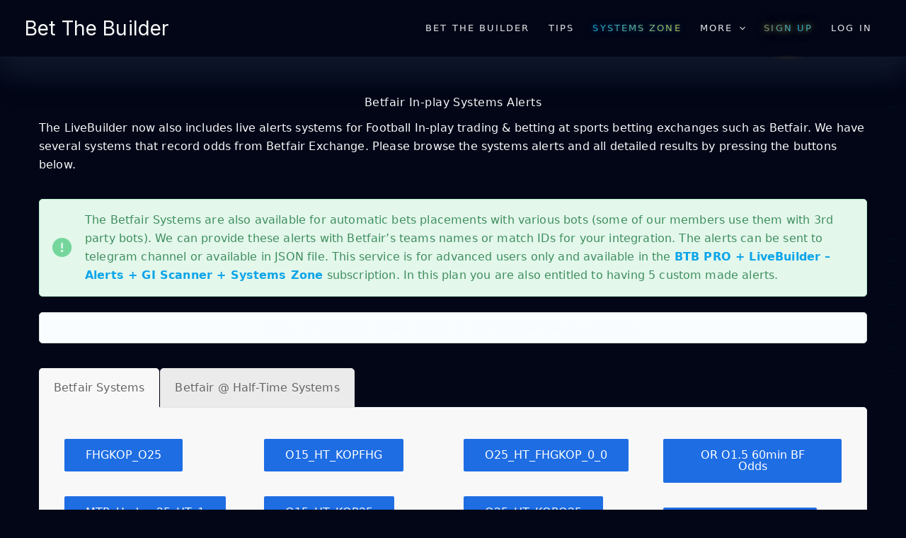

--- FILE ---
content_type: text/css
request_url: https://betthebuilder.com/wp-content/themes/astra-child/style.css?ver=1.0
body_size: 18564
content:
/*
 Theme Name: Astra Child
 Template: astra
 Version: 1.0
*/

body {
    font-family: system-ui, -apple-system, BlinkMacSystemFont, "Segoe UI", sans-serif;
    letter-spacing: 0.01em;
}

h1,
h2,
h3,
h4 {
    letter-spacing: 0.03em;
}

/* === BETTHEBUILDER FUTURISTIC THEME CORE === */

:root {
    --btb-bg: #020617;
    --btb-surface: #0F172A;
    --btb-surface-soft: #020617;
    --btb-border: #1E293B;
    --btb-border-soft: #111827;
    --btb-text: #F9FAFB;
    --btb-muted: #9CA3AF;
    --btb-soft: #6B7280;
    --btb-cyan: #0EA5E9;
    --btb-amber: #FACC15;
    --btb-green: #22C55E;
    --btb-orange: #F97316;
    --btb-red: #DC2626;
}

/* Page background + base text */

body {
    background:
        radial-gradient(circle at top left, rgba(14, 165, 233, 0.22), transparent 55%),
        radial-gradient(circle at bottom right, rgba(250, 204, 21, 0.18), transparent 55%),
        var(--btb-bg);
    color: var(--btb-text);
}

.btb-list-shell {
    border: 1px solid rgba(56, 189, 248, 0.65);
    /* was ~0.9 */
    box-shadow:
        0 28px 80px rgba(15, 23, 42, 0.95),
        0 0 40px rgba(56, 189, 248, 0.35);
    /* a bit softer */
}

.btb-list-side-text,
.btb-metric-hint,
.btb-match-odds,
.btb-match-meta-line {
    color: #e5e7eb;
}

.main-header-menu>.menu-item>a {
    color: #9CA3AF;
}

.main-header-menu>.menu-item>a:hover,
.main-header-menu>.menu-item.current-menu-item>a {
    color: #F9FAFB;
}




/* Remove white boxes Astra adds */

.site,
.ast-container,
.site-content {
    background: transparent;
}

/* Global links */

a {
    color: var(--btb-cyan);
}

a:hover,
a:focus {
    color: var(--btb-amber);
}

/* === HEADER === */

/* === HEADER: desktop only shadow === */
@media (min-width: 769px) {

    .main-header-bar,
    .site-header {
        background: linear-gradient(90deg, #020617, #020617 60%, #020617);
        border-bottom: 1px solid rgba(15, 23, 42, 0.95);
        box-shadow: 0 20px 40px rgba(15, 23, 42, 0.9);
    }
}

/* === HEADER: mobile baseline (no shadow) === */
@media (max-width: 768px) {

    .main-header-bar,
    .site-header {
        background: linear-gradient(90deg, #020617, #020617 60%, #020617);
        box-shadow: none;
        border-bottom: 0;
    }
}


.main-header-bar .ast-container {
    padding-block: 0.75rem;
}

.site-branding .site-title a,
.site-branding .site-description {
    color: var(--btb-text);
}

.site-branding .site-title a:hover {
    color: var(--btb-cyan);
}

/* Header menu items */

.main-header-menu>.menu-item>a {
    font-size: 0.82rem;
    text-transform: uppercase;
    letter-spacing: 0.16em;
    color: var(--btb-soft);
}

.main-header-menu>.menu-item>a:hover,
.main-header-menu>.menu-item.current-menu-item>a {
    color: var(--btb-text);
}

/* Optional: highlight “big” CTA in header */

.main-header-menu>.menu-item.btb-cta>a {
    padding: 0.45rem 0.95rem;
    border-radius: 999px;
    background: linear-gradient(135deg, var(--btb-cyan), var(--btb-amber));
    color: #020617 !important;
    font-weight: 600;
}


/* Subtle premium highlight for Systems Zone – text only */

.main-header-menu>.menu-item.btb-systems-zone>a {
    position: relative;
    /* keep same padding/height as other items – don't touch padding here */
    color: #e5e7eb;
    /* base light text */

    /* gradient ink effect on text */
    background-image: linear-gradient(120deg, #e5e7eb, #0EA5E9, #FACC15);
    background-size: 200% 100%;
    -webkit-background-clip: text;
    background-clip: text;
    -webkit-text-fill-color: transparent;

    /* soft glow just around the letters */
    text-shadow:
        0 0 6px rgba(14, 165, 233, 0.35),
        0 0 14px rgba(14, 165, 233, 0.25);

    animation: btb-systems-ink 6s ease-in-out infinite;
}

/* slow, subtle shimmer across the letters */
@keyframes btb-systems-ink {
    0% {
        background-position: 0% 50%;
    }

    50% {
        background-position: 100% 50%;
    }

    100% {
        background-position: 0% 50%;
    }
}

/* Hover: slightly stronger glow, but still text-only */
.main-header-menu>.menu-item.btb-systems-zone>a:hover {
    text-shadow:
        0 0 8px rgba(14, 165, 233, 0.55),
        0 0 18px rgba(250, 204, 21, 0.45);
}

/* === BetTheBuilder – SIGN UP premium highlight (stronger accent) === */

.main-header-menu>.menu-item.btb-signup>a {
    position: relative;

    /* Gradient ink favouring warm gold + bright cyan */
    background-image: linear-gradient(120deg,
            #FACC15,
            #F97316,
            #0EA5E9,
            #FACC15);
    background-size: 250% 100%;
    -webkit-background-clip: text;
    background-clip: text;
    -webkit-text-fill-color: transparent;

    /* Stronger glow than Systems Zone */
    text-shadow:
        0 0 8px rgba(250, 204, 21, 0.6),
        0 0 16px rgba(14, 165, 233, 0.45),
        0 0 22px rgba(250, 204, 21, 0.35);

    animation: btb-signup-ink 4.5s ease-in-out infinite;
}

/* Faster, warmer shimmer */
@keyframes btb-signup-ink {
    0% {
        background-position: 0% 50%;
    }

    50% {
        background-position: 100% 50%;
    }

    100% {
        background-position: 0% 50%;
    }
}

/* Hover: crisp golden shine */
.main-header-menu>.menu-item.btb-signup>a:hover {
    text-shadow:
        0 0 10px rgba(250, 204, 21, 0.75),
        0 0 28px rgba(250, 204, 21, 0.55),
        0 0 38px rgba(14, 165, 233, 0.45);
}

/* MICRO under-glow (but text-only, no layout impact) */
.main-header-menu>.menu-item.btb-signup>a::after {
    content: "";
    position: absolute;
    bottom: -2px;
    /* overlaps text baseline */
    left: 50%;
    width: 70%;
    height: 2px;
    transform: translateX(-50%);
    background: radial-gradient(ellipse,
            rgba(250, 204, 21, 0.45) 0%,
            rgba(250, 204, 21, 0.0) 70%);
    filter: blur(2px);
    opacity: 0.9;
    pointer-events: none;
    animation: btb-signup-underline 3.5s ease-in-out infinite;
}

@keyframes btb-signup-underline {
    0% {
        opacity: 0.6;
        transform: translateX(-50%) scaleX(0.95);
    }

    50% {
        opacity: 1.0;
        transform: translateX(-50%) scaleX(1.1);
    }

    100% {
        opacity: 0.6;
        transform: translateX(-50%) scaleX(0.95);
    }
}


#colophon .site-primary-footer-wrap {
    background: #020617 !important;
    border-top: none !important;
    box-shadow: none !important;
}

#colophon .ast-builder-grid-row-container-inner {
    max-width: 1280px !important;
    margin: 0 auto !important;
    padding: 12px 14px !important;
}

#colophon .btb-footerV2 {
    width: 100% !important;
}

#colophon .btb-footerV2 p {
    margin: 0 !important;
}

#colophon .btb-footerV2__card {
    border-radius: 18px !important;
    border: 1px solid rgba(255, 255, 255, .10) !important;
    background: linear-gradient(180deg, rgba(15, 23, 42, .86), rgba(2, 6, 23, .94)) !important;
    box-shadow: 0 18px 60px rgba(0, 0, 0, .55), 0 0 40px rgba(13, 221, 180, .10) !important;
    padding: 14px 14px !important;
    color: rgba(255, 255, 255, .86) !important;
}

/* TOP: brand copy + CTA rail */
#colophon .btb-footerV2__top {
    display: grid !important;
    grid-template-columns: 1fr !important;
    gap: 12px !important;
    align-items: center !important;
}

#colophon .btb-footerV2__title {
    margin: 0 !important;
    font-size: 18px !important;
    font-weight: 850 !important;
    color: #fff !important;
    letter-spacing: .2px !important;
}

#colophon .btb-footerV2__sub {
    margin-top: 6px !important;
    font-size: 13px !important;
    line-height: 1.45 !important;
    color: rgba(255, 255, 255, .78) !important;
}

#colophon .btb-footerV2__sub strong {
    color: #facc15 !important;
}

#colophon .btb-footerV2__cta {
    display: grid !important;
    grid-template-columns: 1fr !important;
    gap: 10px !important;
}

/* CTA button */
#colophon .btb-footBtn {
    /*display: flex !important;
    flex-direction: column !important;
    justify-content: center !important;*/
    padding: 12px 14px !important;
    border-radius: 16px !important;
    border: 1px solid rgba(255, 255, 255, .10) !important;
    background: rgba(255, 255, 255, .04) !important;
    color: #fff !important;
    text-decoration: none !important;
    font-weight: 850 !important;
    line-height: 1.15 !important;
    min-height: 58px !important;
    transition: transform .18s ease, box-shadow .18s ease, background .18s ease, border-color .18s ease, color .18s ease !important;
}

#colophon .btb-footBtn span {
    display: block !important;
    margin-top: 6px !important;
    font-weight: 650 !important;
    font-size: 12px !important;
    color: rgba(255, 255, 255, .72) !important;
}

#colophon .btb-footBtn.is-free {
    border-color: rgba(13, 221, 180, .40) !important;
}

#colophon .btb-footBtn.is-vip {
    border-color: rgba(78, 163, 255, .40) !important;
}

#colophon .btb-footBtn.is-pro {
    border-color: rgba(250, 204, 21, .30) !important;
}

#colophon .btb-footBtn:hover {
    background: rgba(13, 221, 180, .08) !important;
    transform: translateY(-1px) !important;
    box-shadow: 0 10px 26px rgba(0, 0, 0, .35) !important;
}

#colophon .btb-footBtn.is-vip:hover {
    background: rgba(78, 163, 255, .12) !important;
    border-color: rgba(78, 163, 255, .55) !important;
}

#colophon .btb-footBtn.is-pro:hover {
    background: rgba(250, 204, 21, .10) !important;
    border-color: rgba(250, 204, 21, .45) !important;
}

/* MID: partners */
#colophon .btb-footerV2__mid {
    margin-top: 10px !important;
    padding-top: 10px !important;
    border-top: 1px solid rgba(255, 255, 255, .06) !important;
}

#colophon .btb-footerV2__kicker {
    font-size: 12px !important;
    font-weight: 850 !important;
    color: rgba(255, 255, 255, .75) !important;
    letter-spacing: .25px !important;
    margin: 0 0 8px !important;
    text-align: center !important;
}

#colophon .btb-footerV2__partners {
    display: flex !important;
    flex-wrap: wrap !important;
    justify-content: center !important;
    gap: 8px !important;
}

#colophon .btb-footerV2__partners a {
    display: inline-flex !important;
    align-items: center !important;
    padding: 7px 11px !important;
    border-radius: 999px !important;
    background: rgba(255, 255, 255, .05) !important;
    border: 1px solid rgba(255, 255, 255, .10) !important;
    color: rgba(255, 255, 255, .88) !important;
    text-decoration: none !important;
    font-size: 12px !important;
}

#colophon .btb-footerV2__partners a:hover {
    color: #0dddb4 !important;
    border-color: rgba(13, 221, 180, .40) !important;
    transform: translateY(-1px) !important;
}

/* BOTTOM: trust + copyright */
#colophon .btb-footerV2__bottom {
    margin-top: 10px !important;
    padding-top: 10px !important;
    border-top: 1px solid rgba(255, 255, 255, .06) !important;
    display: flex !important;
    gap: 10px !important;
    flex-direction: column !important;
}

#colophon .btb-footerV2__trust {
    font-size: 12px !important;
    color: rgba(255, 255, 255, .62) !important;
}

#colophon .btb-footerV2__copy {
    font-size: 12px !important;
    color: rgba(255, 255, 255, .55) !important;
}

/* DESKTOP */
@media (min-width:960px) {
    #colophon .ast-builder-grid-row-container-inner {
        padding: 14px 16px !important;
    }

    #colophon .btb-footerV2__top {
        grid-template-columns: 1.05fr 1.35fr !important;
        gap: 18px !important;
        align-items: center !important;
    }

    /* FORCE: 3 CTAs in ONE ROW */
    #colophon .btb-footerV2__cta {
        grid-template-columns: repeat(3, minmax(0, 1fr)) !important;
        gap: 12px !important;
        padding: 12px !important;
        border-radius: 16px !important;
        background: rgba(255, 255, 255, .03) !important;
        border: 1px solid rgba(255, 255, 255, .07) !important;
        align-items: stretch !important;
    }

    #colophon .btb-footBtn {
        min-height: 72px !important;
    }

    #colophon .btb-footBtn:hover {
        transform: translateY(-2px) !important;
        box-shadow: 0 14px 34px rgba(0, 0, 0, .45) !important;
    }

    #colophon .btb-footerV2__bottom {
        flex-direction: row !important;
        justify-content: space-between !important;
        align-items: center !important;
    }

    #colophon .btb-footerV2__copy {
        margin-left: auto !important;
        text-align: right !important;
    }
}

#colophon .footer-widget-area {
    margin: 0 !important;
    padding: 0 !important;
}

#colophon .ast-footer-html-1 {
    margin: 0 !important;
}


/* ===== BTB Footer V2: HARD OVERRIDES (put at END) ===== */
#colophon .btb-footerV2 {
    width: 100% !important;
}

#colophon .btb-footerV2__card {
    width: 100% !important;
    max-width: 1400px !important;
    margin: 0 auto !important;
}

/* Kill Astra top padding / dead space */
#colophon .site-primary-footer-wrap .ast-builder-grid-row-container-inner {
    padding-top: 10px !important;
    padding-bottom: 10px !important;
}

/* Desktop: force 3 CTAs in ONE row (no wrapping) */
@media (min-width: 960px) {
    #colophon .btb-footerV2__top {
        display: flex !important;
        align-items: center !important;
        gap: 18px !important;
    }

    #colophon .btb-footerV2__copyBlock {
        flex: 0 0 38% !important;
        /* left text column */
        min-width: 280px !important;
    }

    #colophon .btb-footerV2__cta {
        flex: 1 1 auto !important;
        display: flex !important;
        flex-wrap: nowrap !important;
        /* <- key */
        gap: 12px !important;
        align-items: stretch !important;
        min-width: 0 !important;
        /* <- prevents flex overflow issues */
    }

    #colophon .btb-footBtn {
        flex: 1 1 0 !important;
        /* <- equal width */
        min-width: 0 !important;
        /* <- overrides any min-width elsewhere */
        width: auto !important;
        padding: 12px 12px !important;
        /* slightly tighter so 3 fit */
    }

    /* Allow internal text to wrap nicely inside button (not force width) */
    #colophon .btb-footBtn,
    #colophon .btb-footBtn span {
        white-space: normal !important;
        overflow: hidden !important;
        text-overflow: ellipsis !important;
    }
}

/* Ultra-wide screens: let footer breathe more */
@media (min-width: 1200px) {
    #colophon .ast-builder-grid-row-container-inner {
        max-width: 1400px !important;
    }
}

/* ===== MOBILE MENU: premium highlight for Systems Zone + Sign Up ===== */
/* Target what is actually visible: .menu-link .menu-text */
#ast-hf-mobile-menu .menu-item.btb-systems-zone>a.menu-link .menu-text,
#ast-hf-mobile-menu .menu-item.btb-signup>a.menu-link .menu-text {
    display: inline-block;
    /* needed for background-clip text to behave */
    color: #e5e7eb;
    /* fallback */
    background-size: 220% 100%;
    -webkit-background-clip: text;
    background-clip: text;
    -webkit-text-fill-color: transparent;
}

/* Systems Zone */
#ast-hf-mobile-menu .menu-item.btb-systems-zone>a.menu-link .menu-text {
    background-image: linear-gradient(120deg, #e5e7eb, #0EA5E9, #FACC15);
    text-shadow:
        0 0 6px rgba(14, 165, 233, 0.35),
        0 0 14px rgba(14, 165, 233, 0.25);
    animation: btb-systems-ink 6s ease-in-out infinite;
}

/* Sign Up */
#ast-hf-mobile-menu .menu-item.btb-signup>a.menu-link .menu-text {
    background-image: linear-gradient(120deg, #FACC15, #F97316, #0EA5E9, #FACC15);
    text-shadow:
        0 0 8px rgba(250, 204, 21, 0.6),
        0 0 16px rgba(14, 165, 233, 0.45),
        0 0 22px rgba(250, 204, 21, 0.35);
    animation: btb-signup-ink 4.5s ease-in-out infinite;
}

/* Underline glow for Sign Up — attach to the visible span */
#ast-hf-mobile-menu .menu-item.btb-signup>a.menu-link .menu-text {
    position: relative;
}

#ast-hf-mobile-menu .menu-item.btb-signup>a.menu-link .menu-text::after {
    content: "";
    position: absolute;
    left: 50%;
    bottom: -2px;
    width: 70%;
    height: 2px;
    transform: translateX(-50%);
    background: radial-gradient(ellipse, rgba(250, 204, 21, 0.45) 0%, rgba(250, 204, 21, 0.0) 70%);
    filter: blur(2px);
    opacity: .9;
    pointer-events: none;
    animation: btb-signup-underline 3.5s ease-in-out infinite;
}

/* HARD FAILSAFE: if Astra overrides text-fill/color, force visibility */
#ast-hf-mobile-menu .menu-item.btb-systems-zone>a.menu-link,
#ast-hf-mobile-menu .menu-item.btb-signup>a.menu-link {
    color: inherit !important;
}

/* ===== BTB: Mobile menu premium items (Astra) ===== */
/* Target exact DOM: #ast-hf-mobile-menu > li.btb-signup > a.menu-link > span.menu-text */
#ast-hf-mobile-menu>li.btb-signup>a.menu-link>span.menu-text {
    display: inline-block !important;

    background-image: linear-gradient(120deg, #FACC15, #F97316, #0EA5E9, #FACC15) !important;
    background-size: 250% 100% !important;

    -webkit-background-clip: text !important;
    background-clip: text !important;

    -webkit-text-fill-color: transparent !important;
    color: transparent !important;

    text-shadow:
        0 0 8px rgba(250, 204, 21, 0.6),
        0 0 16px rgba(14, 165, 233, 0.45),
        0 0 22px rgba(250, 204, 21, 0.35) !important;

    animation: btb-signup-ink 4.5s ease-in-out infinite !important;
    position: relative;
}

/* Underline glow */
#ast-hf-mobile-menu>li.btb-signup>a.menu-link>span.menu-text::after {
    content: "";
    position: absolute;
    left: 50%;
    bottom: -2px;
    width: 70%;
    height: 2px;
    transform: translateX(-50%);
    background: radial-gradient(ellipse, rgba(250, 204, 21, 0.45) 0%, rgba(250, 204, 21, 0.0) 70%);
    filter: blur(2px);
    opacity: .9;
    pointer-events: none;
    animation: btb-signup-underline 3.5s ease-in-out infinite;
}

/* Systems Zone (same structure) */
#ast-hf-mobile-menu>li.btb-systems-zone>a.menu-link>span.menu-text {
    display: inline-block !important;

    background-image: linear-gradient(120deg, #e5e7eb, #0EA5E9, #FACC15) !important;
    background-size: 220% 100% !important;

    -webkit-background-clip: text !important;
    background-clip: text !important;

    -webkit-text-fill-color: transparent !important;
    color: transparent !important;

    text-shadow:
        0 0 6px rgba(14, 165, 233, 0.35),
        0 0 14px rgba(14, 165, 233, 0.25) !important;

    animation: btb-systems-ink 6s ease-in-out infinite !important;
}

/* (Optional) Ensure the anchor doesn't force its own color fill */
#ast-hf-mobile-menu>li.btb-signup>a.menu-link,
#ast-hf-mobile-menu>li.btb-systems-zone>a.menu-link {
    color: inherit !important;
}

--- FILE ---
content_type: text/javascript
request_url: https://betthebuilder.com/soccer/app.js
body_size: 8863
content:
(function(jQuery){

jQuery.fn.BTBuilder = function(options) 
{
/**********************************/
/* Zmienne prywatne */
// Opcje domyslne
var defaultOptions = {
	liveON: false
};
// Opcje
var options 		= jQuery.extend({}, defaultOptions, options);
options.loading_ = false;
/**********************************/
/* Metody prywatne */
var loadLiveMatches = function(req)
{
	//console.log('on_load_live___('+req.page+')');// usunac
	jQuery.post('https://cdn.betthebuilder.com/Live/GetMyMatchesJSON',
	{
		uidx: window.uidx_,
		mobile: window.btb_ismobile_,
		status: req.status,
		key: req.key,
		page: req.page
	}, function(data){ })
	.done(function(data)
	{
		var ret = null;
		try { ret = jQuery.parseJSON(data); }
		catch(e) { 
			return false; 
		}
		if(ret === null || ret === undefined || ret.err == 'y')
			return;
		jQuery('#my-matches-list').html(ret.mm);
		jQuery('#my-matches-pages').html(ret.pg);
		window.btb_req_ = req;
		
		window.chartxData = ret.cdx;
		window.btb_.UpdateChartsx();
		return;
	})
	.fail(function() {
	});	
};
/**********************************/
var loadAHselections = function()
{
	//console.log('on_load_ah___('+req.page+')');// usunac
	jQuery.post('http://cdn.betthebuilder.com/AsianHandicap/GetAHTipsJSON/'+window.uidx_+'/'+window.btb_ismobile_+'/'+window.btb_type_+'/'+window.btb_system_id_,
	{
		//uidx: window.uidx_,
		//mobile: window.btb_ismobile_,
		page: window.ah_req_page
	}, function(data){ })
	.done(function(data)
	{
		var ret = null;
		try { ret = jQuery.parseJSON(data); }
		catch(e) { 
			return false; 
		}
		if(ret === null || ret === undefined || ret.err == 'y')
			return;
		jQuery('#my-matches-list').html(ret.mm);
		jQuery('#my-matches-pages').html(ret.pg);
		//window.btb_req_ = req;
		
		return;
	})
	.fail(function() {
	});	
};
/**********************************/
/**********************************/
var loadLiveResults = function()
{
	//console.log('on_load_ah___('+req.page+')');// usunac
	jQuery.post('http://cdn.betthebuilder.com/LiveResults/GetAHTipsJSON/'+window.uidx_+'/'+window.btb_ismobile_+'/'+window.btb_type_+'/'+window.btb_system_id_,
	{
		//uidx: window.uidx_,
		//mobile: window.btb_ismobile_,
		page: window.ah_req_page
	}, function(data){ })
	.done(function(data)
	{
		var ret = null;
		try { ret = jQuery.parseJSON(data); }
		catch(e) { 
			return false; 
		}
		if(ret === null || ret === undefined || ret.err == 'y')
			return;
		jQuery('#my-matches-list').html(ret.mm);
		jQuery('#my-matches-pages').html(ret.pg);
		//window.btb_req_ = req;
		
		return;
	})
	.fail(function() {
	});	
};
/**********************************/
var loadAddToSystem = function(req)
{
	//console.log('on_load_live___('+req.page+')');// usunac
	jQuery.post('http://cdn.betthebuilder.com/MatchesShifted/AddToSystems',
	{
		fid: req.fid,
		sys_id: req.sys_id,
		odds: req.odds
	}, function(data){ })
	.done(function(data)
	{
		var ret = null;
		try { ret = jQuery.parseJSON(data); }
		catch(e) { 
			return false; 
		}
		if(ret === null || ret === undefined || ret.err == 'y')
			return;
		
		window.btb_req_ = req;
		
		return;
	})
	.fail(function() {
	});	
};
/**********************************/

/**********************************/

/* Metody publiczne */
this.initialize = function() 
{
	window.typing_time_ = null;
	
	var r = {
		page: 	1,		// Strona
		status: 1, 		// 1 = inplay, 2 = finished,
		key: '',			// Wyszukiwane słowo
	};
	window.btb_req_ = r;
	
	if(options.liveON)
		setInterval(function(){
			if(r.status == 2)
				return;
			loadLiveMatches(r) 
		}, 10*1000);
	
	return this;
};
this.LoadLiveMatches = function()
{
	loadLiveMatches(window.btb_req_);
};
this.loadAHselections = function()
{
	loadAHselections();
};
this.loadLiveResults = function()
{
	loadLiveResults();
};
this.UpdateChartsx = function()
{
	for(var i =0; i < window.chartxData.length; i++)
	{
		this.DrawChartA(window.chartxData[i].fid ,window.chartxData[i].x, window.chartxData[i].arr);
		this.DrawChartB(window.chartxData[i].fid ,window.chartxData[i].x, window.chartxData[i].arr);
	}
};
//------------------------------------------
// Chartsx
this.DrawChartA = function(fid, n, cdata_)
{
	var x_ = 5;
	var y_ = 100;
	var max_height = 100;
	var min_height = -100;
	var bar_width 	= 5;
	
	jQuery('#chart-i-'+fid+n).clearCanvas();

	jQuery('#chart-i-'+fid+n).drawLine({
		strokeStyle: '#ddd',
		strokeWidth: 1,
		x1: 0, y1: 100,
		x2: 900, y2: 100
	});

	for(var i = 0; i < cdata_.length; i++)
	{
		cdata_[i].d = (cdata_[i].d * 3);
		
		if(cdata_[i].d > max_height)
			cdata_[i].d = max_height;
		
		if(cdata_[i].d < min_height)
			cdata_[i].d = min_height;
		
		var top_color = '#9CF936';
		
		if(cdata_[i].d > 0)
		{
			y_ = (99 - cdata_[i].d);
			
		} else if(cdata_[i].d < 0)
		{
			y_ = 101 - cdata_[i].d;
			top_color = '#F7357D';
		}
		
		/*jQuery('#chart-i-'+fid).drawText({
			fillStyle: '#c33',
			fontFamily: 'Ubuntu, sans-serif',
			fontSize: 13,
			x: 45, y: 10,
			text: 'Match Momentum Chart'
		});*/		
		
		
		jQuery('#chart-i-'+fid+n).drawRect(
		{
			fillStyle: top_color,
			x: x_, 
			y: y_,
			width: bar_width,
			height: cdata_[i].d,
			fromCenter: false
		});
		
		
		/*if(cdata_[i].ga > 0)
		{
			jQuery('#chart-i-'+fid+n).drawRect(
			{
				fillStyle: 'gray',
				x: x_, 
				y: y_ - 20,
				width: bar_width,
				height: bar_width,
				fromCenter: false
			});
		}*/
		
		x_ += bar_width;
		x_ += 1;

		//Bramki
		
		if(cdata_[i].gh > 0)
		{
			jQuery('#chart-i-'+fid+n).drawImage({
				source: '/cdn/gfx/other/goal.png',
				x: x_-2, y: 45,
			});
		}
		
		if(cdata_[i].ga > 0)
		{
			jQuery('#chart-i-'+fid+n).drawImage({
				source: '/cdn/gfx/other/goal.png',
				x: x_-2, y: 150,
			});
		}


		
		if(i == 45)
		{
			jQuery('#chart-i-'+fid+n).drawLine({
				strokeStyle: '#ddd',
				strokeWidth: 1,
				/*strokeDash: [4],
				strokeDashOffset: 0,*/
				x1: x_, y1: 40,
				x2: x_, y2: 150
			});
			x_ += 2;
		}
		
		
		
	}
};
//-----------------------------------
this.DrawChartB = function(fid, n, cdata_)
{
	jQuery('#chart-m-'+fid+n).clearCanvas();
	
	var x_ = 5;
	var y_ = 100;
	var max_height = 100;
	var min_height = -100;
	var bar_width = 5;
	
	
	jQuery('#chart-m-'+fid+n).drawLine({
		strokeStyle: '#ddd',
		strokeWidth: 1,
		x1: 0, y1: 100,
		x2: 900, y2: 100
	});

	for(var i = 0; i < cdata_.length; i++)
	{
		cdata_[i].a = (cdata_[i].a * 3);
		cdata_[i].h = (cdata_[i].h * 3);
		
		if(cdata_[i].h > max_height)
			cdata_[i].h = max_height;
		if(cdata_[i].h < 0)
			cdata_[i].h = 0;
		
		if(cdata_[i].a < 0)
			cdata_[i].a = 0;
		if(cdata_[i].a > max_height)
			cdata_[i].a = max_height;
	
		var y1_ = (99 - cdata_[i].h);
		var y2_ = (101); //+ cdata_[i].a);

		jQuery('#chart-m-'+fid+n).drawRect(
		{
			fillStyle: '#689FF0',
			x: x_, 
			y: y1_,
			width: bar_width,
			height: cdata_[i].h,
			fromCenter: false
		});
		jQuery('#chart-m-'+fid+n).drawRect(
		{
			fillStyle: '#4387EB',
			x: x_, 
			y: y2_,
			width: bar_width,
			height: cdata_[i].a,
			fromCenter: false
		});
		
		x_ += bar_width;
		x_ += 1;
		
		//Bramki
		
		if(cdata_[i].gh > 0)
		{
			jQuery('#chart-m-'+fid+n).drawImage({
				source: '/cdn/gfx/other/goal.png',
				x: x_-2, y: 45,
			});
		}
		
		if(cdata_[i].ga > 0)
		{
			jQuery('#chart-m-'+fid+n).drawImage({
				source: '/cdn/gfx/other/goal.png',
				x: x_-2, y: 150,
			});
		}		
		
		
		if(i == 45)
		{
			jQuery('#chart-m-'+fid+n).drawLine({
				strokeStyle: '#ddd',
				strokeWidth: 1,
				x1: x_, y1: 40,
				x2: x_, y2: 150
			});
			x_ += 3;
		}
	}
};
/**********************************/
this.loadContent = function(url, params, el, onLoad, onBeforeLoad) 
{
	if(options.loading_)
		return false;
	
	if(onBeforeLoad !== null)
		onBeforeLoad();
	
	options.loading_ = true;
	jQuery.post(url, 
	{
		p: params
	}, function(data){ })
	.done(function(data)
	{
		options.loading_ = false;
		var ret = null;
		try { ret = jQuery.parseJSON(data); }
		catch(e) { 
			return false; 
		}
		if(ret === null || ret === undefined || ret.err == 'y')
			return;
		
		if(ret.content != '')
		{
			jQuery(el).html(ret.content);
		}
		if(onLoad !== null)
			onLoad();
		
		return;
	})
	.fail(function() {
		options.loading_ = false;
	});	
};
/**********************************/
this.loadContentEx = function(url, params, onDataAvailable) 
{
	if(options.loading_)
		return false;
	
	options.loading_ = true;
	jQuery.post(url, 
	{
		p: params
	}, function(data){ })
	.done(function(data)
	{
		options.loading_ = false;
		var ret = null;
		try { ret = jQuery.parseJSON(data); }
		catch(e) { 
			return false; 
		}
		if(ret === null || ret === undefined || ret.err == 'y')
			return;
		
		if(onDataAvailable !== null)
			onDataAvailable(ret);
		
		return;
	})
	.fail(function() {
		options.loading_ = false;
	});	
};
/**********************************/
/* Konstruktor */
return this.initialize();
/**********************************/
}//BTBuilder
})(jQuery);

--- FILE ---
content_type: text/javascript
request_url: https://betthebuilder.com/cdn/js/live.results.js
body_size: 1149
content:
var loader_ = '<div id="system-loader" style="text-align: center; border: 1px solid #dddddd; padding: 25px; border-radius: 5px; display:none">Please wait ...<br><img src="/cdn/gfx/loader.gif"></div>';

window.ah_req_page = 1

jQuery(document).ready(function() {
	
//-------------------------
jQuery(document).on('click', '.pgc', function(){
	
	window.ah_req_page = jQuery(this).attr('pn');
	window.btb_.loadLiveResults();
});
	



//------------------------------------------

jQuery(document).on('click', '.system', function()
{
	jQuery('#system-loader').fadeIn();
	var id = jQuery(this).attr('id');
	//var idx = jQuery(this).attr('n');
	//alert(idx);
	btb_.loadContent(
		'https://cdn.betthebuilder.com/LiveResults/GetLiveResultsJSON', 	// Adres skad
		{'id': id}, 	// parametry wysylane
		'#results', 	// Gdzie zaladowac
		function()	// OnLoad
		{
			jQuery('#system-loader').fadeOut();
			//jQuery('#chartx-pop-title').html(jQuery('#hteam-name'+idx).attr('n')+' vs ' +jQuery('#ateam-name'+idx).attr('n'));
			//jQuery('#chartx-pop').fadeIn();
		},
		function()  // OnBeforeLoad
		{
			
		}
	);

});
/*************************************/
});


